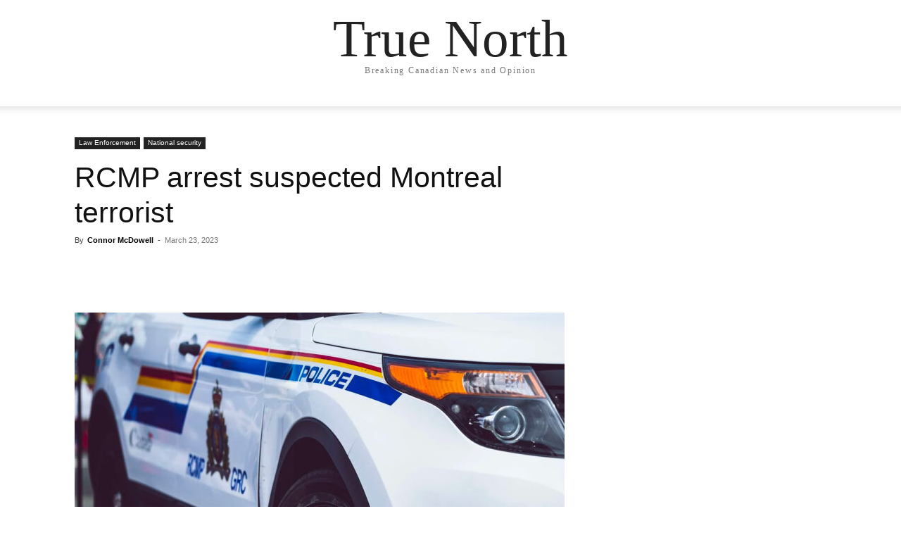

--- FILE ---
content_type: text/html; charset=UTF-8
request_url: https://tnc.news/wp-admin/admin-ajax.php?td_theme_name=Newspaper&v=12.7.3
body_size: -559
content:
{"90382":2986}